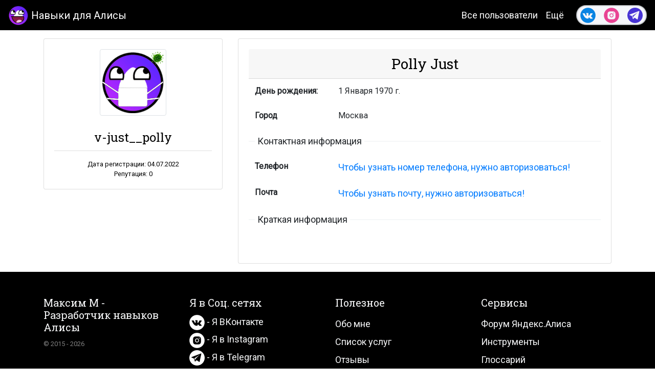

--- FILE ---
content_type: text/html; charset=UTF-8
request_url: https://www.maxim-m.ru/profile/u9002362
body_size: 5774
content:
<!DOCTYPE html><html lang="ru"><head><meta charset="utf-8"/><meta name="msvalidate.01" content="A665131D492EB94158E7D2625F2BF1B0" /><meta name="yandex-verification" content="6206f1cfc106076b"/><meta name="google-site-verification" content="BpQLTn-L_2RzFfBvKFa2uPyKNTzIGLowK0Eqm-Ovq0o"/><meta name="viewport" content="width=device-width, initial-scale=1, shrink-to-fit=no"><title>Just Polly | Ваш личный кабинет в Яндекс Алиса</title><meta name="description" content="Just Polly, Москва. Войдите на сайт или зарегистрируйтесь, чтобы связаться с пользователем или найти других друзей и знакомых."/><meta name="keywords" content="Just Polly, Москва, Alisa, личный кабинет, зайти, смотреть, профиль"/><meta property="og:url" content="https://www.maxim-m.ru/profile/u9002362"/><meta property="og:title" content="Just Polly | Ваш личный кабинет в Яндекс Алиса"/><meta property="og:description" content="Just Polly, Москва. Войдите на сайт или зарегистрируйтесь, чтобы связаться с пользователем или найти других друзей и знакомых."/><meta property="og:type" content="website"/><meta property="og:image" content="https://www.maxim-m.ru/image/major900.png"/><meta property="og:image:width" content="900"><meta property="og:image:height" content="486"><link rel="canonical" href="https://www.maxim-m.ru/profile/u9002362"><meta name="format-detection" content="telephone=no"/><link rel="shortcut icon" href="/image/favicon/favicon.ico" type="image/x-icon"/><link rel="apple-touch-icon" sizes="57x57" href="/image/favicon/apple-icon-57x57.png"><link rel="apple-touch-icon" sizes="60x60" href="/image/favicon/apple-icon-60x60.png"><link rel="apple-touch-icon" sizes="72x72" href="/image/favicon/apple-icon-72x72.png"><link rel="apple-touch-icon" sizes="76x76" href="/image/favicon/apple-icon-76x76.png"><link rel="apple-touch-icon" sizes="114x114" href="/image/favicon/apple-icon-114x114.png"><link rel="apple-touch-icon" sizes="120x120" href="/image/favicon/apple-icon-120x120.png"><link rel="apple-touch-icon" sizes="144x144" href="/image/favicon/apple-icon-144x144.png"><link rel="apple-touch-icon" sizes="152x152" href="/image/favicon/apple-icon-152x152.png"><link rel="apple-touch-icon" sizes="180x180" href="/image/favicon/apple-icon-180x180.png"><link rel="icon" type="image/png" sizes="192x192" href="/image/favicon/android-icon-192x192.png"><link rel="icon" type="image/png" sizes="32x32" href="/image/favicon/favicon-32x32.png"><link rel="icon" type="image/png" sizes="96x96" href="/image/favicon/favicon-96x96.png"><link rel="icon" type="image/png" sizes="16x16" href="/image/favicon/favicon-16x16.png"><link rel="manifest" href="/image/favicon/manifest.json"><meta name="yandex-tableau-widget" content="logo=https://www.maxim-m.ru/icon-widget.png, color=#ffffff, feed=feed.json" /><meta name="msapplication-TileColor" content="#ffffff"><meta name="msapplication-TileImage" content="/image/favicon/ms-icon-144x144.png"><meta name="theme-color" content="#ffffff"><link rel="alternate" type="application/rss+xml" title="Just Polly | Ваш личный кабинет в Яндекс Алиса" href="https://www.maxim-m.ru/rss.xml"/><link rel="stylesheet" href="/bootstrap/bootstrap.min.css"><link rel="stylesheet" href="/css/style.min.css?v=1610012489"><link rel="stylesheet" href="/css/profile.min.css?v=1576158503"><script src="/js/jquery/jquery.min.js"></script><script async src="https://ad.mail.ru/static/ads-async.js"></script></head><body><div class="content text-break"><div class="modal fade" id="formModal" tabindex="-1" role="dialog" aria-label="formModalTitle" aria-hidden="true">    <div class="modal-dialog modal-dialog-scrollable modal-dialog-centered text-black" role="document">        <div class="modal-content" id="formModalData">            <div class="modal-header"><h5 class="modal-title" id="formModalTitle">- - -</h5><button type="button" class="close" data-dismiss="modal" aria-label="Close"><span aria-hidden="true">&times;</span></button></div>            <div class="modal-body" id="formModalContent"></div>            <div class="modal-footer"><button type="button" class="btn btn-outline-danger" data-dismiss="modal">Закрыть</button></div>        </div>    </div></div><header class="site-header sticky-top"><nav class="navbar navbar-expand-lg navbar-dark bg-dark">    <a class="navbar-brand d-flex mr-1" href="/"><div class="navbar-logo"><img src="/icon-covid.png" data-img-lazy="/icon1.png" class="logo" alt="Навыки для Алисы" title="Навыки для Алисы" loading="lazy"></div>Навыки для Алисы</a>    <button class="navbar-toggler" type="button" data-toggle="collapse" data-target="#navbarSupportedContent" aria-controls="navbarSupportedContent" aria-expanded="false" aria-label="Toggle navigation"><span class="navbar-toggler-icon"></span></button>    <div class="collapse navbar-collapse" id="navbarSupportedContent">        <ul class="navbar-nav ml-auto" id="top-menu"><li class="nav-item text-center"><a class="nav-link" href="/users">Все пользователи</a></li>            <li class="nav-item  text-center">                <div class="dropdown">                    <a class="nav-link dropdown-toggle" href="#" id="navbarDropdown" role="button" data-toggle="dropdown" aria-haspopup="true" aria-expanded="false">Ещё</a>                    <div class="dropdown-menu" aria-labelledby="navbarDropdown"><a class="dropdown-item" href="/article">Список статей</a><div class="dropdown-divider"></div><a class="dropdown-item" href="/forum">Форум Алисы</a><a class="dropdown-item" href="/tools">Инструменты</a><div class="dropdown-divider"></div><a class="dropdown-item" href="/auth">Войти на сайт</a></div>                </div>            </li>        </ul>        <div class="navbar-nav nav-so-white ml-3">            <div class="text-center m-auto py-1">                <div class="d-flex">                    <div class="px-2"><a href="https://vk.com/id48862502" target="_blank">                        <svg version="1.1" xmlns="http://www.w3.org/2000/svg" xmlns:xlink="http://www.w3.org/1999/xlink" x="0px" y="0px" width="30px" height="30px" viewBox="0 0 48 48" enable-background="new 0 0 48 48" xml:space="preserve"><desc>VK</desc>                        <path style="fill:#0984e3;" d="M47.761,24c0,13.121-10.639,23.76-23.76,23.76C10.878,47.76,0.239,37.121,0.239,24c0-13.123,10.639-23.76,23.762-23.76C37.122,0.24,47.761,10.877,47.761,24 M35.259,28.999c-2.621-2.433-2.271-2.041,0.89-6.25c1.923-2.562,2.696-4.126,2.45-4.796c-0.227-0.639-1.64-0.469-1.64-0.469l-4.71,0.029c0,0-0.351-0.048-0.609,0.106c-0.249,0.151-0.414,0.505-0.414,0.505s-0.742,1.982-1.734,3.669c-2.094,3.559-2.935,3.747-3.277,3.524c-0.796-0.516-0.597-2.068-0.597-3.171c0-3.449,0.522-4.887-1.02-5.259c-0.511-0.124-0.887-0.205-2.195-0.219c-1.678-0.016-3.101,0.007-3.904,0.398c-0.536,0.263-0.949,0.847-0.697,0.88c0.31,0.041,1.016,0.192,1.388,0.699c0.484,0.656,0.464,2.131,0.464,2.131s0.282,4.056-0.646,4.561c-0.632,0.347-1.503-0.36-3.37-3.588c-0.958-1.652-1.68-3.481-1.68-3.481s-0.14-0.344-0.392-0.527c-0.299-0.222-0.722-0.298-0.722-0.298l-4.469,0.018c0,0-0.674-0.003-0.919,0.289c-0.219,0.259-0.018,0.752-0.018,0.752s3.499,8.104,7.573,12.23c3.638,3.784,7.764,3.36,7.764,3.36h1.867c0,0,0.566,0.113,0.854-0.189c0.265-0.288,0.256-0.646,0.256-0.646s-0.034-2.512,1.129-2.883c1.15-0.36,2.624,2.429,4.188,3.497c1.182,0.812,2.079,0.633,2.079,0.633l4.181-0.056c0,0,2.186-0.136,1.149-1.858C38.281,32.451,37.763,31.321,35.259,28.999"></path></svg>                    </a></div>                    <div class="px-2"><a href="https://www.instagram.com/strelocmax36895/?hl=ms" target="_blank">                        <svg version="1.1" xmlns="http://www.w3.org/2000/svg" xmlns:xlink="http://www.w3.org/1999/xlink" width="30px" height="30px" viewBox="0 0 30 30" xml:space="preserve"><desc>Instagram</desc>                        <path style="fill:#e84393;" d="M15,11.014 C12.801,11.014 11.015,12.797 11.015,15 C11.015,17.202 12.802,18.987 15,18.987 C17.199,18.987 18.987,17.202 18.987,15 C18.987,12.797 17.199,11.014 15,11.014 L15,11.014 Z M15,17.606 C13.556,17.606 12.393,16.439 12.393,15 C12.393,13.561 13.556,12.394 15,12.394 C16.429,12.394 17.607,13.561 17.607,15 C17.607,16.439 16.444,17.606 15,17.606 L15,17.606 Z"></path>                        <path style="fill:#e84393;" d="M19.385,9.556 C18.872,9.556 18.465,9.964 18.465,10.477 C18.465,10.989 18.872,11.396 19.385,11.396 C19.898,11.396 20.306,10.989 20.306,10.477 C20.306,9.964 19.897,9.556 19.385,9.556 L19.385,9.556 Z"></path>                        <path style="fill:#e84393;" d="M15.002,0.15 C6.798,0.15 0.149,6.797 0.149,15 C0.149,23.201 6.798,29.85 15.002,29.85 C23.201,29.85 29.852,23.202 29.852,15 C29.852,6.797 23.201,0.15 15.002,0.15 L15.002,0.15 Z M22.666,18.265 C22.666,20.688 20.687,22.666 18.25,22.666 L11.75,22.666 C9.312,22.666 7.333,20.687 7.333,18.28 L7.333,11.734 C7.333,9.312 9.311,7.334 11.75,7.334 L18.25,7.334 C20.688,7.334 22.666,9.312 22.666,11.734 L22.666,18.265 L22.666,18.265 Z"></path></svg>                    </a></div>                    <div class="px-2"><a href="http://t.me/max36895" target="_blank">                        <svg version="1.1" xmlns="http://www.w3.org/2000/svg" xmlns:xlink="http://www.w3.org/1999/xlink" width="30px" height="30px" viewBox="0 0 60 60" xml:space="preserve"><desc>Telegram</desc>                        <path style="fill:#4834d4;" d="M30 0C13.4 0 0 13.4 0 30s13.4 30 30 30 30-13.4 30-30S46.6 0 30 0zm16.9 13.9l-6.7 31.5c-.1.6-.8.9-1.4.6l-10.3-6.9-5.5 5.2c-.5.4-1.2.2-1.4-.4L18 32.7l-9.5-3.9c-.7-.3-.7-1.5 0-1.8l37.1-14.1c.7-.2 1.4.3 1.3 1z"></path>                        <path style="fill:#4834d4;" d="M22.7 40.6l.6-5.8 16.8-16.3-20.2 13.3"></path></svg>                    </a></div>                </div>            </div>        </div>    </div></nav></header><main>        <section class="position-relative overflow-hidden my-3 text-center text-black" id="profile">
        <div class="container">
            <div class="row">
                <div class="col-md-4">
                    <div class="card">
                        <div class="card-body">
                            <div class="card-img-top">
                                <img src="/icon-covid.png" data-img-lazy="https://sun4.userapi.com/sun4-15/s/v1/ig2/T0YpUQJrWcIcH_pJ9kpVtHiUhclz7-5b0IqD5YCjUZskvV2P5jtZaLK-tRedU-5v9WmsxOuyYbvBxszMg-kmc-cc.jpg?size=400x599&quality=96&crop=0,60,1241,1860&ava=1" class="img-thumbnail ava" alt="Polly Just" title="Polly Just" loading="lazy">                            </div>
                            <h2 class="card-header bg-white my-3 h4" id="fullName">v-just__polly</h2>
                                                        <div class="bt-2">
                                <small class="d-block">Дата
                                    регистрации: 04.07.2022</small>
                                <small class="d-block">Репутация: 0</small>
                            </div>
                        </div>
                    </div>
                </div>
                <div class="col-md-8">
                    <div class="card position-relative">                        <div class="card-body active" id="data">
                            <h2 class="card-header h3">Polly Just</h2>
                            <table class="table table-borderless text-left">
                                <tr>
                                    <th scope="row">День рождения:</th>
                                    <td id="birthday">1 Января 1970 г.</td>
                                </tr>
                                <tr>
                                    <th scope="row">Город</th>
                                    <td id="city">Москва</td>
                                </tr>
                                <tr>
                                    <td colspan="2" class="line"><span>Контактная информация</span></td>
                                </tr>
                                <tr>
                                    <th scope="row">Телефон</th>
                                                                        <td><a id="tel" href="/auth">Чтобы узнать номер телефона, нужно авторизоваться!</td>
                                </tr>
                                <tr>
                                    <th scope="row">Почта</th>
                                                                        <td><a id="mail"
                                           href="/auth" class="btn-link"
                                           target="_blank">Чтобы узнать почту, нужно авторизоваться!</a>
                                    </td>
                                </tr>
                                <tr>
                                    <td colspan="2" class="line"><span>Краткая информация</span></td>
                                </tr>
                                <tr>
                                    <td id="about" colspan="2"></td>
                                </tr>
                            </table>
                        </div>
                    </div>
                </div>
            </div>
        </div>
        </section></main><footer class="py-5 bg-dark">    <div class="container">        <div class="row">            <div class="col-12 col-md">                <h3 class="h5 text-light">Максим М - Разработчик навыков Алисы</h3>                <small class="text-white-50">© 2015 - 2026</small>            </div>            <div class="col-6 col-md">                <h3 class="h5 text-light">Я в Соц. сетях</h3>                <ul class="list-unstyled text-small text-left">                    <li class="py-1">                        <a href="https://vk.com/id48862502" class="text-light" target="_blank">                            <svg version="1.1" xmlns="http://www.w3.org/2000/svg" xmlns:xlink="http://www.w3.org/1999/xlink" x="0px" y="0px" width="30px" height="30px" viewBox="0 0 48 48" enable-background="new 0 0 48 48" xml:space="preserve"><desc>VK</desc>                            <path style="fill:#ffffff;" d="M47.761,24c0,13.121-10.639,23.76-23.76,23.76C10.878,47.76,0.239,37.121,0.239,24c0-13.123,10.639-23.76,23.762-23.76C37.122,0.24,47.761,10.877,47.761,24 M35.259,28.999c-2.621-2.433-2.271-2.041,0.89-6.25c1.923-2.562,2.696-4.126,2.45-4.796c-0.227-0.639-1.64-0.469-1.64-0.469l-4.71,0.029c0,0-0.351-0.048-0.609,0.106c-0.249,0.151-0.414,0.505-0.414,0.505s-0.742,1.982-1.734,3.669c-2.094,3.559-2.935,3.747-3.277,3.524c-0.796-0.516-0.597-2.068-0.597-3.171c0-3.449,0.522-4.887-1.02-5.259c-0.511-0.124-0.887-0.205-2.195-0.219c-1.678-0.016-3.101,0.007-3.904,0.398c-0.536,0.263-0.949,0.847-0.697,0.88c0.31,0.041,1.016,0.192,1.388,0.699c0.484,0.656,0.464,2.131,0.464,2.131s0.282,4.056-0.646,4.561c-0.632,0.347-1.503-0.36-3.37-3.588c-0.958-1.652-1.68-3.481-1.68-3.481s-0.14-0.344-0.392-0.527c-0.299-0.222-0.722-0.298-0.722-0.298l-4.469,0.018c0,0-0.674-0.003-0.919,0.289c-0.219,0.259-0.018,0.752-0.018,0.752s3.499,8.104,7.573,12.23c3.638,3.784,7.764,3.36,7.764,3.36h1.867c0,0,0.566,0.113,0.854-0.189c0.265-0.288,0.256-0.646,0.256-0.646s-0.034-2.512,1.129-2.883c1.15-0.36,2.624,2.429,4.188,3.497c1.182,0.812,2.079,0.633,2.079,0.633l4.181-0.056c0,0,2.186-0.136,1.149-1.858C38.281,32.451,37.763,31.321,35.259,28.999"></path></svg>                             - Я ВКонтакте</a>                    </li>                    <li>                        <a href="https://www.instagram.com/strelocmax36895/?hl=ms" class="text-light" target="_blank">                            <svg version="1.1" xmlns="http://www.w3.org/2000/svg" xmlns:xlink="http://www.w3.org/1999/xlink" width="30px" height="30px" viewBox="0 0 30 30" xml:space="preserve"><desc>Instagram</desc>                            <path style="fill:#ffffff;" d="M15,11.014 C12.801,11.014 11.015,12.797 11.015,15 C11.015,17.202 12.802,18.987 15,18.987 C17.199,18.987 18.987,17.202 18.987,15 C18.987,12.797 17.199,11.014 15,11.014 L15,11.014 Z M15,17.606 C13.556,17.606 12.393,16.439 12.393,15 C12.393,13.561 13.556,12.394 15,12.394 C16.429,12.394 17.607,13.561 17.607,15 C17.607,16.439 16.444,17.606 15,17.606 L15,17.606 Z"></path>                            <path style="fill:#ffffff;" d="M19.385,9.556 C18.872,9.556 18.465,9.964 18.465,10.477 C18.465,10.989 18.872,11.396 19.385,11.396 C19.898,11.396 20.306,10.989 20.306,10.477 C20.306,9.964 19.897,9.556 19.385,9.556 L19.385,9.556 Z"></path>                            <path style="fill:#ffffff;" d="M15.002,0.15 C6.798,0.15 0.149,6.797 0.149,15 C0.149,23.201 6.798,29.85 15.002,29.85 C23.201,29.85 29.852,23.202 29.852,15 C29.852,6.797 23.201,0.15 15.002,0.15 L15.002,0.15 Z M22.666,18.265 C22.666,20.688 20.687,22.666 18.25,22.666 L11.75,22.666 C9.312,22.666 7.333,20.687 7.333,18.28 L7.333,11.734 C7.333,9.312 9.311,7.334 11.75,7.334 L18.25,7.334 C20.688,7.334 22.666,9.312 22.666,11.734 L22.666,18.265 L22.666,18.265 Z"></path></svg>                            - Я в Instagram</a>                    </li>                    <li class="pt-1">                        <a href="http://t.me/max36895" class="text-light" target="_blank">                            <svg version="1.1" xmlns="http://www.w3.org/2000/svg" xmlns:xlink="http://www.w3.org/1999/xlink" width="30px" height="30px" viewBox="0 0 60 60" xml:space="preserve"><desc>Telegram</desc>                            <path style="fill:#ffffff;" d="M30 0C13.4 0 0 13.4 0 30s13.4 30 30 30 30-13.4 30-30S46.6 0 30 0zm16.9 13.9l-6.7 31.5c-.1.6-.8.9-1.4.6l-10.3-6.9-5.5 5.2c-.5.4-1.2.2-1.4-.4L18 32.7l-9.5-3.9c-.7-.3-.7-1.5 0-1.8l37.1-14.1c.7-.2 1.4.3 1.3 1z"></path>                            <path style="fill:#ffffff;" d="M22.7 40.6l.6-5.8 16.8-16.3-20.2 13.3"></path></svg>                            - Я в Telegram</a>                    </li>                </ul>            </div>            <div class="col-6 col-md">                <h3 class="h5 text-light">Полезное</h3>                <ul class="list-unstyled text-small">                    <li class="py-2"><a class="text-light" href="/about">Обо мне</a></li>                    <li><a class="text-light" href="/service">Список услуг</a></li>                    <li class="py-2"><a class="text-light" href="/reviews">Отзывы</a></li>                    <li class="dropdown-divider"></li>                    <li><a class="text-light" href="/article">Список статей</a></li>                    <li class="py-2"><a class="text-light" href="/events">Список мероприятий</a></li>                    <li><a class="text-light" href="/search">Поиск по сайту</a></li>                    <li class="pt-2"><a class="text-light" href="/portfolio">Портфолио</a></li>                </ul>            </div>            <div class="col-12 col-md">            <h3 class="h5 text-light">Сервисы</h3>                <ul class="list-unstyled text-small">                    <li class="py-2"><a class="text-light" href="/forum">Форум Яндекс.Алиса</a></li>                    <li><a class="text-light" href="/tools">Инструменты</a></li>                    <li class="py-2"><a class="text-light" href="/glossary">Глоссарий</a></li>                    <li class="dropdown-divider"></li>                    <li class="pb-2"><a class="text-light" href="/cooperation">Сотрудничество</a></li>                    <li><a class="text-light" href="/policy">Политика конфиденциальности</a></li>                    <li class="dropdown-divider"></li>                    <li class="text-center pt-1"><div class="ya-share2" data-yashareL10n="en" data-services="vkontakte,facebook,twitter,telegram,odnoklassniki,whatsapp,viber,gplus,skype,moimir" data-title="" data-limit="5" data-popup-direction="top"></div></li>                </ul>            </div>        </div>    </div></footer><div class="btn-up" title="Вверх"><img src="/icon-covid.png" data-img-lazy="/icon1.png" class="top" alt="Вверх" title="Вверх" loading="lazy"><span>Вверх 👆</span></div></div><script async src="https://www.googletagmanager.com/gtag/js?id=UA-85624028-4"></script><script>window.dataLayer = window.dataLayer || [];function gtag(){dataLayer.push(arguments);}gtag('js', new Date());gtag('config', 'UA-85624028-4');</script><script type="text/javascript" > (function(m,e,t,r,i,k,a){m[i]=m[i]||function(){(m[i].a=m[i].a||[]).push(arguments)}; m[i].l=1*new Date();k=e.createElement(t),a=e.getElementsByTagName(t)[0],k.async=1,k.src=r,a.parentNode.insertBefore(k,a)}) (window, document, "script", "https://mc.yandex.ru/metrika/tag.js", "ym"); ym(54663337, "init", { clickmap:true, trackLinks:true, accurateTrackBounce:true, webvisor:true }); </script><script src="/bootstrap/bootstrap.min.js"></script><script src="/js/ya-share.js"></script><script src="/script/main.min.js?v=1610011719"></script><script src="/script/profile.min.js?v=01"></script></body></html>

--- FILE ---
content_type: text/css
request_url: https://www.maxim-m.ru/css/style.min.css?v=1610012489
body_size: 5095
content:
@import url(https://fonts.googleapis.com/css?family=Roboto|Roboto+Slab|PT+Sans+Caption&subset=latin,cyrillic);.tb-user-ava{width:34px; height:34px; border-radius:50%; object-fit:cover;}.find{padding-right:90px;}.block{text-align:center; margin:0 auto;}.block .title{font-size:36px; padding:11px 0 0; margin-bottom:3px;}.block .desc{font-size:24px; padding:0;}.block .step{width:100px; height:100px; border-radius:50%; background:linear-gradient(-120deg,#6226ff,#b226fe); box-shadow:0 0 5px 3px #6826ff9c; position:relative; margin:auto;}.block .step::before{content:attr(data-num); position:absolute; top:50%; left:50%; transform:translate(-50%,-50%); color:white; line-height:100px; font-size:75px; text-shadow:0 0 3px white;}img[data-img-lazy]{overflow:hidden; animation:l 1.5s linear infinite; transition:all 1.5s linear;}img[data-img-lazy].loaded{animation:none;}@keyframes l{0%{transform:rotateY(0deg); transform-origin:center;}100%{transform:rotateY(359deg); transform-origin:center;}}.navbar-logo{position:relative; height:1px; width:45px;}.navbar-logo .logo{position:absolute; width:40px; height:40px; top:-.3125rem;}.input{position:relative; border-radius:.25rem; overflow:hidden;}.u{position:relative; background:linear-gradient(45deg,#6839cf,red); background-size:200% auto; color:#000; background-clip:text; text-fill-color:transparent; -webkit-background-clip:text; -webkit-text-fill-color:transparent;}.u:before{content:''; position:absolute; bottom:0; left:0; width:100%; height:4px; border-radius:2px; background:linear-gradient(45deg,#6839cf,red); animation:u-animate 3s ease-out infinite;}@keyframes u-animate{0%{left:0; width:0;}65%{width:100%; left:0;}90%{width:0; left:100%;}100%{width:0; left:100%;}}.input .form-control[required]::placeholder{color:red; background:linear-gradient(45deg,#6839cf,red); -webkit-background-clip:text; -webkit-text-fill-color:transparent;}.input .form-control:focus{outline:none; box-shadow:0 0 0 2rem rgba(104,57,207,.25); border-color:unset;}.input .form-control ~ .focus-border:before,.input .form-control ~ .focus-border:after{content:""; position:absolute; top:0; right:0; width:0; height:2px; background-color:#6839cf; transition:.3s; transition-delay:.3s;}.input .form-control:focus ~ .focus-border:before,.input .form-control:focus ~ .focus-border:after{width:100%; transition:.3s; transition-delay:.9s;}.input .form-control:focus ~ .focus-border:after{transition-delay:.3s;}.input .form-control ~ .focus-border:after{top:auto; bottom:0; right:auto; left:0; height:3px; transition-delay:.9s;}.input .form-control:focus ~ .focus-border i:before,.input .form-control:focus ~ .focus-border i:after{height:100%; transition:.3s;}.input .form-control ~ .focus-border i:before,.input .form-control ~ .focus-border i:after{content:""; position:absolute; top:0; left:0; width:2px; height:0; background-color:#6839cf; transition:.3s;}.input .form-control:focus ~ .focus-border i:after{transition-delay:.6s;}.input .form-control ~ .focus-border i:after{left:auto; right:0; top:auto; bottom:0; transition-delay:.6s;}#about.bg-dark:before,.alis-animate:after,.alis-animate:before{content:url("/icon1.png"); position:absolute; transform:scale(1.2,1.2); opacity:.5; transition:all 5.5s linear; top:0; left:0;}.alis-animate{position:absolute; width:100%; height:100%; top:0; left:0; transition:all 6s linear; animation:rotate 5s ease-in-out infinite alternate;}.alis-animate:after,#about.bg-dark:before{opacity:.3; transform:scale(.7,.7); width:100px; height:100px; animation:move1 7s ease-in-out infinite alternate;}.alis-animate:before{animation:move2 7s ease-in-out infinite alternate; animation-delay:.7s;}#about.bg-dark:before{animation:move0 9s ease-in-out infinite alternate;}@keyframes rotate{0%{transform:rotate(60deg);}100%{transform:rotate(300deg);}}@keyframes move0{0%{top:-120px; left:0;}45%{top:75%; left:80%;}75%{top:65%; left:23%;}100%{top:-120px; left:100%;}}@keyframes move1{0%{top:100%; left:100%;}70%{top:51%; left:23%;}100%{top:-120px; left:88%;}}@keyframes move2{0%{top:100%; left:-120px;}79%{top:11%; left:49%;}100%{top:100%; left:88%;}}.btn-yandex{color:white; background:#e00;}.btn-google{color:white; background:#dd5143;}.btn-vk{color:white; background:#5181b8;}.navbar-dark .navbar-toggler-icon{background-image:url("data:image/svg+xml,%3csvg viewBox='0 0 30 30' xmlns='http://www.w3.org/2000/svg'%3e%3cpath stroke='rgba(255,255,255,0.5)' stroke-width='2' stroke-linecap='round' stroke-miterlimit='10' d='M1 7h22M4 15h22M9 23h22'/%3e%3c/svg%3e"); transition:all 1s cubic-bezier(.03,9.7,.77,11.5);}.navbar-dark .navbar-toggler[aria-expanded=true] .navbar-toggler-icon{background-image:url("data:image/svg+xml,%3csvg viewBox='0 0 30 30' xmlns='http://www.w3.org/2000/svg'%3e%3cpath stroke='rgba(255,255,255,0.5)' stroke-width='2' stroke-linecap='round' stroke-miterlimit='10' d='M15 4v22M4 15h22M4'/%3e%3c/svg%3e"); transform:rotate(45deg);}.text-loading p{font-size:2.5rem; line-height:1.5; padding:1px; color:#ecf0f1; animation:neon .08s ease-in-out infinite alternate;}.rating{max-width:350px; margin:0 auto; padding:11px; box-shadow:5px 5px 25px rgba(209,214,226,.7); border-radius:11px;}.rating-head{text-align:center; font-size:18px;}.rating-body{display:flex; width:100%;}.rating-star{width:20%;}.rating-star svg{width:100%;}.rating-star svg:hover{transform:none !important;}.rating-star path{fill:#dcdde1 !important;}.rating-star.active path{fill:#fbc531 !important;}@keyframes neon{0%{text-shadow:0 0 6px rgba(202,228,225,.92),0 0 30px rgba(202,228,225,.34),0 0 12px rgba(30,132,242,.52),0 0 21px rgba(30,132,242,.92),0 0 34px rgba(30,132,242,.78),0 0 54px rgba(30,132,242,.92);}100%{text-shadow:0 0 6px rgba(202,228,225,.98),0 0 30px rgba(202,228,225,.42),0 0 12px rgba(30,132,242,.58),0 0 22px rgba(30,132,242,.84),0 0 38px rgba(30,132,242,.88),0 0 60px #1e84f2;}}.main{margin:auto; max-width:1270px;}.post-block{padding:10px; display:flex; flex-wrap:wrap;}.post-block .container{margin:0 !important; max-width:960px !important;}.post{cursor:pointer; margin-right:20px; margin-bottom:20px; width:100%; background-color:#fff; border-radius:.3rem; box-shadow:2px 2px 3px 3px rgba(0,0,0,.19) !important;}.post .article-link{display:flex; text-decoration:none !important; color:#000;}.post-title{padding:25px 50px 0; word-break:break-word; display:block; border-radius:2px 2px 0 0; font-size:24px !important;}.post-text{width:100%;}.post-container{box-shadow:initial !important;}.post-content{padding:15px 50px 25px;}.post-image{min-height:90px; max-height:initial; margin:0; min-width:280px; width:280px; display:flex; align-items:center; justify-items:center; justify-content:center; border-radius:.3rem 0 0 .3rem; position:relative; background-color:transparent; overflow:hidden !important; transition:all .9s ease-out;}.side-bar{margin:0; position:relative; overflow:visible; box-sizing:border-box; min-height:1px; width:calc(100% - 960px); display:none;}.side-bar .data{padding:1px 0; position:absolute; transform:translateY(0px); width:100%; transition:all .7s ease-out;}.post img{width:initial; max-width:280px; position:absolute; object-fit:cover; vertical-align:middle; border:0; border-radius:.3rem; transition:all .7s ease-in-out;}.post img:hover{transform:scale(1.5);}@media (max-width:992px){.post{margin-bottom:15px;}.post .article-link{flex-direction:column;}.post-image{width:100%; min-width:100%; min-height:90px; order:1; border-radius:4px 4px 0 0;}.post-text{order:2;}.post img{max-width:100%; position:relative;}.post-title{padding:15px 5px 0 !important;}.post-content{padding:11px 5px 25px !important;}}@media (min-width:1040px){.post-block .container{max-width:768px !important;}.side-bar{width:calc(100% - 768px); display:block;}}@media (min-width:1240px){.side-bar{width:calc(100% - 960px);}.post-block .container{max-width:960px !important;}}.btn-alisa{color:white; background:#6839cf; border-color:#6839cf;}.btn-alisa:hover{background:white; color:#6839cf;}.start-section:after{content:''; position:absolute; bottom:-13px; left:50%; transform:translate(-50%,-50%); border-left:50vw solid #fff; border-right:50vw solid #fff; border-top:25px solid transparent;}.start-section.bg-dark:after{border-left:50vw solid #000; border-right:50vw solid #000;}.nav-so-white{background:#f5f6fa; border-radius:19px; box-shadow:inset 0 0 3px 0 #2d3436;}.nav-so-dark{background:#000; border-radius:33px; box-shadow:0 0 3px 0 #f5f6fa;}.so-item{background:inherit !important; border-radius:50% !important;}.article-date{padding:0 1px; position:absolute; top:0; right:0; word-wrap:break-word; background-color:#fff; background-clip:padding-box; border:1px solid #2f3640; border-radius:.3rem; font-size:.875rem;}.dropdown-menu{display:block !important; opacity:0; transform:scale3d(0,0,0) translate(-300px,-150px) rotate(150deg); transition:transform .9s cubic-bezier(.69,-.19,.27,1.19),opacity .7s ease-out,height .8s ease-in-out;}.dropdown-menu:before{content:' '; position:absolute; left:0; top:0; width:9px; height:9px; background:white; border-radius:0; transform:rotate(45deg); z-index:-1; transition:all 1.7s ease-out;}.dropdown-menu.show:before{left:7px; top:-5px; width:33px; height:33px; border-radius:3px;}.dropdown-menu.show{transform:scale3d(1,1,1) translate(0,0) rotate(0deg); opacity:1;}h1,h2,h3,h4,h5,h6{font-family:'Roboto Slab',serif;}p,a,b,span,label,li{font-family:'Roboto',Arial,Helvetica,sans-serif; line-height:1.5em; font-size:18px;}body{color:#000;}.text-del{color:#5a5a5a;}@media (max-width:992px){.sticky-top{max-height:100vh; overflow-y:auto;}.dropdown-menu{position:relative !important; height:0;}.dropdown-menu.show{height:100%;}.dropdown-menu.show:before{left:calc(50% - 17px);}}svg{transition:transform 1s ease-out;}svg path{transition:fill 1s ease-out,tramsform 1s ease-out;}svg:hover{transform:rotateY(180deg) rotateZ(-11deg);}svg:hover path{fill:#007bff !important;}.content{opacity:1; transition:all 3s ease-out;}.limit300{max-height:145px; overflow:hidden;}.limit300:before{content:""; display:block; height:15px; position:relative; top:130px; background-image:linear-gradient(to bottom,rgba(255,255,255,0),#fff 75%)}.text-black{color:#000 !important;}.navbar-dark .navbar-nav .nav-item{position:relative;}.navbar-dark .navbar-nav .nav-link{color:#fff; transition:all .5s ease-out;}.navbar-dark .navbar-nav .nav-link::after{content:''; position:absolute; left:10%; bottom:0; opacity:0; width:0%; height:3px; background-color:rgb(0,123,255); transition:all .7s ease-out;}.navbar-dark .navbar-nav .active .nav-link{color:#a4b0be; transform:translateY(-3px);}.navbar-dark .navbar-nav .active .nav-link::after{opacity:1; width:80%;}.service-btn{position:absolute; bottom:0; left:0; width:100%;}.card{margin:0 auto;}.card .carousel-item{height:auto;}.card .carousel-inner{overflow:unset;}.card .carousel-caption{padding:0; right:0; left:0; color:#3d3d3d; position:static;}.card .carousel-caption h3{color:#3d3d3d;}.card .carousel-caption p{line-height:30px;}.card .carousel-caption .col-sm-9{text-align:left;}.card .carousel-caption img{max-width:200px; width:200px; height:200px; object-fit:cover;}.navi a{text-decoration:none;}a > .ico{background-color:#6839cf; width:39px; height:39px; border-radius:50%; transition:.5s ease-out;}a:hover > .ico{background-color:#6839cfab;}.social-width{max-width:246px;}.success{min-width:55px; min-height:55px; max-width:99px; max-height:99px;}.display-5{line-height:1.2; font-size:2rem; font-weight:300;}.card-deck .card{min-width:280px; margin-top:0; padding-top:0;}.card > .card-img.card-img-top{position:absolute; top:-100px; left:calc(50% - 87.5px);}.arrow-icon{width:45px; position:absolute; left:-27px; transform:translateX(-100%); fill:#fff; margin:-25px auto 0 auto;}.arrow-icon_mobile{display:none;}.btn-primary.animate{background:linear-gradient(35deg,#007bff 0%,#3498db 40%,#fff 50%,#3498db 60%,#007bff 100%) right; background-size:700%; animation:btnAnL 3s ease-in-out infinite; border:medium none;}.btn-success.animate{background:linear-gradient(135deg,#28a745 0%,#4CAF50 40%,#ecf0f1 50%,#4CAF50 60%,#28a745 100%) right; background-size:700%; animation:btnAnL 3s ease-in-out infinite; transition:background-color 3s linear; border:medium none;}.btn-gradient{background:linear-gradient(45deg,#3498db,#3F51B5,#E91E63,#9C27B0,#c7ecee,#95afc0,#673AB7,#130f40,#3498db); background-size:900%; animation:btn-g-r 21s ease-in-out infinite; color:white; z-index:3; position:relative;}.btn-gradient:hover{color:#ecf0f1; animation:btn-g-l 21s ease-in-out infinite;}@keyframes btn-g-l{0%{background-position:0%;}100%{background-position:900%;}}@keyframes btn-g-r{0%{background-position:900%;}100%{background-position:0%;}}.btn-gradient:before{content:''; position:absolute; top:-5px; left:-5px; right:-5px; bottom:-5px; z-index:-1; background:linear-gradient(45deg,#3498db,#3F51B5,#E91E63,#9C27B0,#c7ecee,#95afc0,#673AB7,#130f40,#3498db); background-size:900%; border-radius:.4em; opacity:0; transition:opacity 2s ease-out;}.btn-gradient:hover:before{opacity:1; filter:blur(11px); animation:btn-g-l 21s ease-in infinite;}.btn{transition:color .7s ease-in-out,background-color .6s ease-in-out,border-color .8s ease-out,box-shadow .8s ease-out;}@-webkit-keyframes btnAnL{to{background-position:left;}}.bg-dark{background-color:black !important;}.bg-gray{background:#eee;}.service-img-card{border-radius:1rem; height:195px; width:100%; box-shadow:0 0 5px 1px rgba(0,0,0,.7);}.card-img-top{width:unset; max-width:100%; object-fit:cover; margin:auto;}.card-img{max-height:250px; width:175px; height:175px; object-fit:cover; margin:auto; border-radius:.75em 50% 50% !important; box-shadow:0 0 5px 1px black;}.start-section{background:url("/image/fon/main.jpg") center center no-repeat fixed; background-size:cover; min-height:50vh;}.info-section{background:url("/image/fon/feedback.jpg") center center no-repeat fixed; background-size:cover; min-height:50vh;}.form-section{background:url("/image/fon/feedback.jpg") center center no-repeat fixed; background-size:cover; min-height:50vh;}.dark-gradient{background-image:linear-gradient(to top,rgba(0,0,0,.7),rgba(11,11,11,.80)); height:100%; position:absolute; width:100%; top:0; left:0}.gray-gradient{background-image:linear-gradient(to top,rgba(0,0,0,.3),rgba(9,9,9,.75)); height:100%; position:absolute; width:100%; top:0; left:0}.carousel{margin-bottom:4rem;}.carousel-caption{bottom:3rem; z-index:10;}.carousel-item{height:32rem;}.carousel-item > img{position:absolute; top:0; left:0; min-width:100%; height:32rem;}.marketing .col-lg-4{margin-bottom:1.5rem; text-align:center;}.marketing h2{font-weight:400;}.marketing .col-lg-4 p{margin-right:.75rem; margin-left:.75rem;}.ul-style{list-style:none;}.ul-style > li{position:relative; padding-left:30px;}ul.ul-style > li:before{content:'✔'; position:absolute; top:0; left:0; color:#28a745; transition:transform 1s ease-out,color 1s ease-in-out;}ul.ul-style > li:hover:before{transform:rotateY(180deg); color:#3498db;}.contact-list .list-group-item{border:unset;}@media (min-width:40em){.carousel-caption p{margin-bottom:1.25rem; font-size:1.25rem; line-height:1.4;}}@media screen and (max-width:960px){.display-4{font-size:2.3rem;}.display-5{font-size:1.5rem;}.start-section,.info-section,.form-section{background-attachment:unset;}.arrow-icon{display:none;}.arrow-icon_mobile{display:block; width:20px; margin:0 auto 20px; fill:#fff;}.my-card{margin-top:75px;}.my-card .carousel-caption .col-sm-9{text-align:center;}.my-card .image-block{position:relative; height:100px;}.my-card .image-block > img{position:absolute; top:-75px; left:0; right:0; width:150px; height:150px; margin:auto; border:1px solid rgba(0,0,0,.125);}}.btn-up{position:fixed; left:-25px; bottom:-50px; opacity:0; border-radius:50rem; z-index:999; cursor:pointer; transition:all .7s cubic-bezier(.18,.89,.32,1.28);}.btn-up.active{bottom:11px; left:11px; opacity:1;}.btn-up:hover{transform:translateY(-5px);}.btn-up span{width:0; font-size:0; vertical-align:middle; transition:all .5s ease-out;}.btn-up:hover span{width:100%; font-size:19px; line-height:19px; padding:7px; background:white; border-radius:19px;}.btn-up img{width:34px;}.hoverCard{transition:all .3s ease-out;}.hoverCard:hover{transform:translateY(-.7rem) scale(1.03); box-shadow:0 .5rem 1.9rem rgba(0,0,0,.4) !important;}.portfolio{overflow:hidden; border-radius:1rem; transition:all .5s ease-out;}.portfolio img{border-radius:1rem; width:100%; margin:auto; transition:.5s ease-out; filter:grayscale(0.7)}.portfolio .info{position:absolute; top:50%; left:50%; transform:translate(-50%,-50%) scaleY(0); overflow:hidden; transition:.5s ease-out;}.portfolio .info .card{border-radius:1rem 1rem .3rem .3rem;}.portfolio:hover{transform:translateY(-.7rem);}.portfolio:hover img{filter:none;}.portfolio:hover .info{transform:translate(-50%,-50%) scaleY(1); height:auto;}.breadcrumb{background:transparent;}.card.service{max-width:320px;}.card.service .card-img-top{position:absolute; top:0; left:0; min-width:100%; height:100%; object-fit:cover; background:white; filter:brightness(.6); transition:filter .5s ease;}.card.service .card-body{z-index:9; color:white;}.card.service .card-title{filter:drop-shadow(3px 3px 2px #111); transition:filter .5s ease;}.card.service:hover .card-img-top{filter:brightness(.3);}@media (max-width:768px){.card.service .card-img-top{filter:brightness(.5);}}